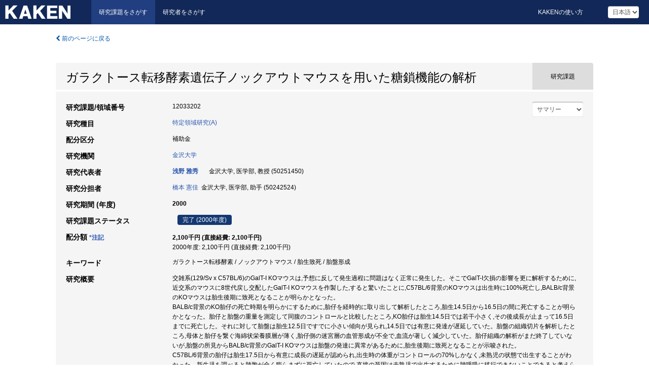

--- FILE ---
content_type: text/html; charset=utf-8
request_url: https://kaken.nii.ac.jp/ja/grant/KAKENHI-PROJECT-12033202/
body_size: 9825
content:
<!DOCTYPE html>
<html>
  <head>
   
   <!-- Google Tag Manager -->
    <script nonce="OhMT2tQJNrOoLUoVobDK0w==">(function(w,d,s,l,i){w[l]=w[l]||[];w[l].push({'gtm.start':
    new Date().getTime(),event:'gtm.js'});var f=d.getElementsByTagName(s)[0],
    j=d.createElement(s),dl=l!='dataLayer'?'&l='+l:'';j.async=true;j.src=
    'https://www.googletagmanager.com/gtm.js?id='+i+dl;f.parentNode.insertBefore(j,f);
    })(window,document,'script','dataLayer','GTM-P9DX5R3K');</script>
    <!-- End Google Tag Manager -->
    
    <!-- meta -->
    <meta charset="UTF-8">
    <meta http-equiv="Pragma" content="no-cache" />
    <meta http-equiv="Cache-Control" content="no-cache" />
    <meta http-equiv="Cache-Control" content="no-store" />
    <meta http-equiv="Cache-Control" content="must-revalidate" />
    <meta http-equiv="Expires" content="0" />
    

<meta property="og:title" content="ガラクトース転移酵素遺伝子ノックアウトマウスを用いた糖鎖機能の解析" />
<meta property="og:type" content="articl" />
<meta property="og:url" content="https://kaken.nii.ac.jp/grant/KAKENHI-PROJECT-12033202/" />
<meta property="og:site_name" content="KAKEN" />
<meta property="og:description" content="交雑系(129/Sv x C57BL/6)のGalT-I KOマウスは,予想に反して発生過程に問題はなく正常に発生した。そこでGalT-I欠損の影響を更に解析するために,近交系のマウスに8世代戻し交配したGalT-I KOマウスを作製した,すると驚いたことに,C57BL/6背景のKOマウスは出生時に100%死亡し,BALB/c背景のKOマウスは胎生後期に致死となることが明らかとなった。BALB/c背景のKO胎仔の死亡時期を明らかにするために,胎仔を経時的に取り出して解析したところ,胎生14.5日から16.5日の間に死亡することが明らかとなった。胎仔と胎盤の重量を測定して同腹のコントロールと比較したところ,KO胎仔は胎生14.5日では若干小さく,その後成長が止まって16.5日までに死亡した。それに対して胎盤は胎生12.5日ですでに小さい傾向が見られ,14.5日では有意に発達が遅延していた。胎盤の組織切片を解析したところ,母体と胎仔を繋ぐ海綿状栄養膜層が薄く,胎仔側の迷宮層の血管形成が不全で,血流が著しく減少していた。胎仔組織の解析がまだ終了していないが,胎盤の所見からBALB/c背景のGalT-I KOマウスは胎盤の発達に異常があるために,胎生後期に致死となることが示唆された。C57BL/6背景の胎仔は胎生17.5日から有意に成長の遅延が認められ,出生時の体重がコントロールの70%しかなく,未熟児の状態で出生することがわかった。新生児を調べると肺胞が全く膨らまずに死亡していたので,直接の死因は未熟児で出生するために肺呼吸に移行できないことであると考えられた。しかし出生前の胎盤を調べてみると程度は軽いもののBALB/c背景のGalT-I KOマウスと同じ異常が認められたので,このマウスも胎盤の発達異常が胎仔の成長遅延の原因と考えられた。以上の結果,GalT-Iが合成する糖鎖は胎盤の成長に必須であり,その機能はマウスの遺伝的背景により非常に強く影響を受けることが明らかとなった。" />
<meta property="og:locale" content="ja_JP" />

<link rel="alternate" href="https://kaken.nii.ac.jp/en/grant/KAKENHI-PROJECT-12033202/" hreflang="en" />

<meta name="description" content="研究代表者：浅野 雅秀, 研究期間 (年度)：2000, 研究種目：特定領域研究(A)" />


    <link rel="shortcut icon" href="/static/images/favicon_kakenhi.ico" type="image/vnd.microsoft.ico" />
    <link rel="icon" href="/static/images/favicon_kakenhi.ico" type="image/vnd.microsoft.ico" />
    <!-- Bootstrap core CSS -->
    <link id="switch_style" href="/static/css/bootstrap-modal.css?1691548535" rel="stylesheet" />
    <!-- Custom styles for this template -->
    <link href="/static/css/chosentree.css?1697515756" rel="stylesheet" />
	<link href="/static/css/treeselect.css?1697515756" rel="stylesheet" />
    <link href="/static/css/cinii.css?1744344496" rel="stylesheet" />
    <link href="/static/css/dropzone.css?1691548535" rel="stylesheet" />
    <link href="/static/css/font-awesome.css?1691548535" rel="stylesheet" />
    <link href="/static/css/jquery-ui.min.css?1691548535" rel="stylesheet" />
    <link href="/static/css/box-flex.css?1691548535" rel="stylesheet" />

    <!-- HTML5 shim and Respond.js IE8 support of HTML5 elements and media queries -->
    <!--[if lt IE 9]>
    <script type="text/javascript" src="/static/js/html5shiv.js?1691548536"></script>
    <script type="text/javascript" src="/static/js/respond.min.js?1691548536"></script>
    <![endif]-->
    <script nonce="OhMT2tQJNrOoLUoVobDK0w==" type="text/javascript">
    //<![CDATA[
    var static_url="/static/";
    var fault_mode="False";

    
		var ga_search= false;
    
    //]]>

    if(navigator.userAgent.match(/(iPad)/)){
        document.write('<meta name="viewport" content="width=980">');
    }
    else{
        document.write('<meta name="viewport" content="width=device-width">');
    }
</script>


    <script type="text/javascript" src="/static/js/jquery.min.js?1691548536" ></script>
    <script type="text/javascript" src="/static/js/common.js?1691548535"></script>

    <!-- <script type="text/javascript" src="/static/js/changeDisplayMode.js?1691548535"></script>
 -->
    <script type="text/javascript" src="/static/js/jquery-ui.min.js?1691548536"></script>
    <script type="text/javascript" src="/static/js/search.js?1738037204"></script>
    <!--[if IE 8.0]>
      <link href="/static/css/cinii-ie8.css?1691548535" rel="stylesheet" type="text/css" />
    <![endif]-->
  <title>KAKEN &mdash; 研究課題をさがす | ガラクトース転移酵素遺伝子ノックアウトマウスを用いた糖鎖機能の解析 (KAKENHI-PROJECT-12033202)</title>
  </head>
  <body class="kakenhi grants topscreen with_sidenavi ja">
  

<!-- Google Tag Manager (noscript) -->
<noscript><iframe src="https://www.googletagmanager.com/ns.html?id=GTM-P9DX5R3K"
height="0" width="0" style="display:none;visibility:hidden"></iframe></noscript>
<!-- End Google Tag Manager (noscript) -->

<div id="content">
  <form id="search" method="post" action="." autoclass="form-signin" class="form-vertical"><input type='hidden' name='csrfmiddlewaretoken' value='7hwUTftcTENF8m6yz5TlFMTXMx1nXKe6kf2TZmHI6UvTCFgFTmwVvVVwtNoN8cDd' />
  <input type="hidden" name="lang" id="lang" value="ja" />
  <input type="hidden" name="url_lang" id="url_lang" value="1" />
    
    <nav class="navbar navbar-header">
      <div class="navbar-topcontent">
        <!--ブランド名 ロゴ名の表示-->
        <a href="/ja/index/" class="navbar-brand headerlogo"></a>
        <!--トグルボタンの設置-->
		<button class="navbar-toggler button-menu collapsed" type="button" data-bs-toggle="collapse" data-bs-target="#nav-content" aria-controls="nav-content" aria-expanded="false" aria-label="メニュー">
          <span class="navbar-toggler-icon"></span>
        </button>
        <button type="button" class="navbar-toggler button-search collapsed" data-bs-toggle="collapse" data-bs-target="#searchbox">
          検索
        </button>
        <div id="nav-content" class="collapse navbar-collapse headermenu">
        <ul class="nav navbar-nav menu-service-list btn-group">
        　<li class="active"><a href="/ja/index/">研究課題をさがす</a></li>
          <li><a href="https://nrid.nii.ac.jp/ja/index/">研究者をさがす</a></li>
          </ul>
          <ul class="nav navbar-nav menu-kaken-use-list btn-group">
            <li><a href="https://support.nii.ac.jp/kaken/howtouse/" target="_blank">KAKENの使い方</a></li>
          </ul>
          <ul class="nav navbar-nav menu-utility-list btn-group">
            
            
                <li class="menu-utility-item">
                  <select class="form-control" name="langChange" id="langChange">
                  
                    <option value="ja" selected="selected">日本語</option>
                  
                    <option value="en">英語</option>
                  
                  </select>
                </li>
            
          </ul>
        </div>
      </div>
    </nav>
  
<div class="container body-wrap" id="listings-page">

  <div class="listing-wrapper">
    <div class="clearfix">
      <ol class="breadcrumb">
        <li><a id="searchBack" class="link-page underline link_pointer"><i class="fa fa-chevron-left"></i> 前のページに戻る</a></li>
      </ol>
    </div>
    
    
    <div class="summary-area">
      


  
  
  
  
  
 
 
  

<div class="page-title project">
  <h1>ガラクトース転移酵素遺伝子ノックアウトマウスを用いた糖鎖機能の解析</h1>
  
  <div class="ptype project"><p>研究課題</p></div>
  
</div>
<div class="row listing-row">
  <div class="col-sm-12">
    
     <div class="year-tab">
       <select class="form-control input-sm" name="year" id="yearChange">
        
          <option value="" selected="selected">サマリー</option>
        
          <option value="2000">2000年度</option>
        
          <option value="grantAwardInfo">基礎情報</option>
        
       </select>
       <input type="hidden" id="base_path" value="/grant/KAKENHI-PROJECT-12033202/" />
     </div>
    
    
    <table class="summary-table">
    
    

	
		<tr><th>研究課題/領域番号</th><td>
    	
			12033202
    		</td></tr>
		
	
	
	
	

    <tr>
     <th>研究種目</th>
     <td>
      
    <p> 
        
        
      <a href="/ja/search/?qc=%E7%89%B9%E5%AE%9A%E9%A0%98%E5%9F%9F%E7%A0%94%E7%A9%B6%28A%29" class="link-page underline">特定領域研究(A)</a>
    
    </p>
     </td></tr>
    
    <!-- <tr><th>体系的番号</th><td>JP12033202</td></tr> -->
    <tr><th>配分区分</th><td>補助金 </td></tr>
    
    
    
    <tr><th>研究機関</th><td><a href="/ja/search/?qe=%E9%87%91%E6%B2%A2%E5%A4%A7%E5%AD%A6" class="link-page underline">金沢大学</a> </td></tr>
    
      
        
          <tr><th><h3><strong>研究代表者</strong></h3></th>
          <td>
          <h4><span><a href="https://nrid.nii.ac.jp/ja/nrid/1000050251450/">浅野 雅秀</a></span>&nbsp;&nbsp;金沢大学,&nbsp;医学部,&nbsp;教授&nbsp;(50251450)</h4>
          </td></tr>
        
      
        
      
      
        
      
        
          <tr><th><strong>研究分担者</strong></th>
          <td>
          <a href="https://nrid.nii.ac.jp/ja/nrid/1000050242524/">橋本 憲佳</a>&nbsp;&nbsp;金沢大学,&nbsp;医学部,&nbsp;助手&nbsp;(50242524)
          </td></tr>
        
      
    
    
    <tr>
     <th>研究期間 (年度)</th>
     <td>
      <span class="fiscal_year">2000</span>
     </td>
    </tr>
    
    
    <tr>
     <th>研究課題ステータス</th>
     <td>
      <span class="pstatus">完了&nbsp;(2000年度)</span>
     </td>
    </tr>
    
    
    
    	<tr><th>配分額&nbsp;<a class="award_amount_help win_open" href="https://support.nii.ac.jp/kaken/project_details">*注記</a></th>
    	<td>
    	 <h5>2,100千円 (直接経費: 2,100千円)</h5>
    	 
    	 2000年度: 2,100千円 (直接経費: 2,100千円)
    	 
    	 </td></tr>
    
    <tr><th>キーワード</th><td>ガラクトース転移酵素 / ノックアウトマウス / 胎生致死 / 胎盤形成</td></tr>
    
    
    <tr>
      <th>研究概要</th>
      <td>
        <p>交雑系(129/Sv x C57BL/6)のGalT-I KOマウスは,予想に反して発生過程に問題はなく正常に発生した。そこでGalT-I欠損の影響を更に解析するために,近交系のマウスに8世代戻し交配したGalT-I KOマウスを作製した,すると驚いたことに,C57BL/6背景のKOマウスは出生時に100%死亡し,BALB/c背景のKOマウスは胎生後期に致死となることが明らかとなった。<br />BALB/c背景のKO胎仔の死亡時期を明らかにするために,胎仔を経時的に取り出して解析したところ,胎生14.5日から16.5日の間に死亡することが明らかとなった。胎仔と胎盤の重量を測定して同腹のコントロールと比較したところ,KO胎仔は胎生14.5日では若干小さく,その後成長が止まって16.5日までに死亡した。それに対して胎盤は胎生12.5日ですでに小さい傾向が見られ,14.5日では有意に発達が遅延していた。胎盤の組織切片を解析したところ,母体と胎仔を繋ぐ海綿状栄養膜層が薄く,胎仔側の迷宮層の血管形成が不全で,血流が著しく減少していた。胎仔組織の解析がまだ終了していないが,胎盤の所見からBALB/c背景のGalT-I KOマウスは胎盤の発達に異常があるために,胎生後期に致死となることが示唆された。<br />C57BL/6背景の胎仔は胎生17.5日から有意に成長の遅延が認められ,出生時の体重がコントロールの70%しかなく,未熟児の状態で出生することがわかった。新生児を調べると肺胞が全く膨らまずに死亡していたので,直接の死因は未熟児で出生するために肺呼吸に移行できないことであると考えられた。しかし出生前の胎盤を調べてみると程度は軽いもののBALB/c背景のGalT-I KOマウスと同じ異常が認められたので,このマウスも胎盤の発達異常が胎仔の成長遅延の原因と考えられた。以上の結果,GalT-Iが合成する糖鎖は胎盤の成長に必須であり,その機能はマウスの遺伝的背景により非常に強く影響を受けることが明らかとなった。
        
        </p>
      </td>
    </tr>
    
    
   
    
    </table>
    
    
  </div>
</div>
    </div>
    
    
    
    <div class="details-heading"><h2>報告書  </h2><span class="count">(1件)</span></div>
    <ul class="details-list">
    
      <li class="detail"><span class="list-title">2000</span>
      
       <span class="list-title"><a class="link-page underline" href="/ja/report/KAKENHI-PROJECT-12033202/120332022000jisseki/">実績報告書</a></span>
      
      
      
      </li>
     
   </ul>
    
    
    <div class="details-heading" id="heading-tabs">
      <ul class="nav nav-tabs nav-justified" role="tablist">
      <li role="presentation"><a href="#tab1" data-bs-toggle="tab" role="tab" class="active"><h2>研究成果  </h2><span class="count">(<span id="product_cnt">6</span>件)</span></a></li>
      
      </ul>
    </div>
      <div id="myTabContent" class="tab-content">
        
        
        <div class="tab-pane in active" id="tab1">
          <div id="product_list">
            <input type="hidden" id="grant_id" value="KAKENHI-PROJECT-12033202" />
<input type="hidden" id="product_p_id" value="" />
<input type="hidden" id="record_set" value="kakenhi" />
<input type="hidden" id="cond_type" value="" />
<input type="hidden" id="cond_year" value="" />
<div class="conditions">
  <p>
   
   <a id="year-all" class="link_pointer disabled clicked">すべて</a>
   <a id="year-0000" class="link_pointer searchProductYear">その他</a>
  </p>
  
  <p>
    
    <a id="type-all" class="link_pointer disabled clicked">
    すべて</a>
    <a id="type-publication" class="link_pointer searchProductType">
    文献書誌
     (6件)
     
     </a>
  </p>
  
</div>

  <ul>
  
    <li>
        <div class="col-sm-12 accordion">
          
            <a class="accordion-toggle accordion-caret collapsed" data-bs-toggle="collapse" href="#product_1">
              <h4>[文献書誌]  Naruse,C., et al.: &#34;Eph-A2 mutant mice revealed Eph-A2 and ephrin-A1 are involved in formation of the tail notochord&#34;Mech.Dev. (in press). (2001)<span class="pull-right year"></span></h4>
            </a>
          
          
          <div id="product_1" class="accordion-body collapse">
          <ul class="list-unstyled">
          
          
              
              
              
          
          
          
          
          
          
          
          
          
          
          
          
          
          
          
          
          
          
          
          
          
          
          
          
          
          
          
          
          
          
          
          
          <li><h5 class="col-sm-12 col-md-1">関連する報告書</h5><div class="col-sm-12 col-md-10">
            
            
             <i class="fa fa-file"></i> <a class="link-page" href="/ja/report/KAKENHI-PROJECT-12033202/120332022000jisseki/">2000  実績報告書</a>
            
            
            </div>
          </li>
          
          
          
        </ul>
      </div>
      
     </div>
    </li>
  
    <li>
        <div class="col-sm-12 accordion">
          
            <a class="accordion-toggle accordion-caret collapsed" data-bs-toggle="collapse" href="#product_2">
              <h4>[文献書誌]  Serizawa,S., et al.: &#34;Mutually exclusive expression of odorant receptor transgenes&#34;Nature Neurosci.. 3. 687-693 (2000)<span class="pull-right year"></span></h4>
            </a>
          
          
          <div id="product_2" class="accordion-body collapse">
          <ul class="list-unstyled">
          
          
              
              
              
          
          
          
          
          
          
          
          
          
          
          
          
          
          
          
          
          
          
          
          
          
          
          
          
          
          
          
          
          
          
          
          
          <li><h5 class="col-sm-12 col-md-1">関連する報告書</h5><div class="col-sm-12 col-md-10">
            
            
             <i class="fa fa-file"></i> <a class="link-page" href="/ja/report/KAKENHI-PROJECT-12033202/120332022000jisseki/">2000  実績報告書</a>
            
            
            </div>
          </li>
          
          
          
        </ul>
      </div>
      
     </div>
    </li>
  
    <li>
        <div class="col-sm-12 accordion">
          
            <a class="accordion-toggle accordion-caret collapsed" data-bs-toggle="collapse" href="#product_3">
              <h4>[文献書誌]  Tanaka,J., et al.: &#34;Lipopolysaccharide-induced HIV-1 expression in transgenic mice is mediated by tumor necrosis factor-α and interleukin-1, but not by interferon-γ nor interleukin-6&#34;AIDS. 14. 1299-1307 (2000)<span class="pull-right year"></span></h4>
            </a>
          
          
          <div id="product_3" class="accordion-body collapse">
          <ul class="list-unstyled">
          
          
              
              
              
          
          
          
          
          
          
          
          
          
          
          
          
          
          
          
          
          
          
          
          
          
          
          
          
          
          
          
          
          
          
          
          
          <li><h5 class="col-sm-12 col-md-1">関連する報告書</h5><div class="col-sm-12 col-md-10">
            
            
             <i class="fa fa-file"></i> <a class="link-page" href="/ja/report/KAKENHI-PROJECT-12033202/120332022000jisseki/">2000  実績報告書</a>
            
            
            </div>
          </li>
          
          
          
        </ul>
      </div>
      
     </div>
    </li>
  
    <li>
        <div class="col-sm-12 accordion">
          
            <a class="accordion-toggle accordion-caret collapsed" data-bs-toggle="collapse" href="#product_4">
              <h4>[文献書誌]  Hayashi,K., et al.: &#34;Diminution of the AML1 transcription factor function causes differential effects on the fates of CD4 and CD8 single positive T cells&#34;J.Immunol.. 165. 6816-6824 (2000)<span class="pull-right year"></span></h4>
            </a>
          
          
          <div id="product_4" class="accordion-body collapse">
          <ul class="list-unstyled">
          
          
              
              
              
          
          
          
          
          
          
          
          
          
          
          
          
          
          
          
          
          
          
          
          
          
          
          
          
          
          
          
          
          
          
          
          
          <li><h5 class="col-sm-12 col-md-1">関連する報告書</h5><div class="col-sm-12 col-md-10">
            
            
             <i class="fa fa-file"></i> <a class="link-page" href="/ja/report/KAKENHI-PROJECT-12033202/120332022000jisseki/">2000  実績報告書</a>
            
            
            </div>
          </li>
          
          
          
        </ul>
      </div>
      
     </div>
    </li>
  
    <li>
        <div class="col-sm-12 accordion">
          
            <a class="accordion-toggle accordion-caret collapsed" data-bs-toggle="collapse" href="#product_5">
              <h4>[文献書誌]  Kido,M., et al.: &#34;Presence of a higher molecular weight β-1,4-galactosyltransferase in mouse liver&#34;Acta Histochem.Cytochem.. 33. 215-221 (2000)<span class="pull-right year"></span></h4>
            </a>
          
          
          <div id="product_5" class="accordion-body collapse">
          <ul class="list-unstyled">
          
          
              
              
              
          
          
          
          
          
          
          
          
          
          
          
          
          
          
          
          
          
          
          
          
          
          
          
          
          
          
          
          
          
          
          
          
          <li><h5 class="col-sm-12 col-md-1">関連する報告書</h5><div class="col-sm-12 col-md-10">
            
            
             <i class="fa fa-file"></i> <a class="link-page" href="/ja/report/KAKENHI-PROJECT-12033202/120332022000jisseki/">2000  実績報告書</a>
            
            
            </div>
          </li>
          
          
          
        </ul>
      </div>
      
     </div>
    </li>
  
    <li>
        <div class="col-sm-12 accordion">
          
            <a class="accordion-toggle accordion-caret collapsed" data-bs-toggle="collapse" href="#product_6">
              <h4>[文献書誌]  Uetani,N., et al.: &#34;Impaired learning with enhanced hippocampal long-term potentiation in PTP-δ-deficient mice&#34;EMBO J.. 19. 2775-2785 (2000)<span class="pull-right year"></span></h4>
            </a>
          
          
          <div id="product_6" class="accordion-body collapse">
          <ul class="list-unstyled">
          
          
              
              
              
          
          
          
          
          
          
          
          
          
          
          
          
          
          
          
          
          
          
          
          
          
          
          
          
          
          
          
          
          
          
          
          
          <li><h5 class="col-sm-12 col-md-1">関連する報告書</h5><div class="col-sm-12 col-md-10">
            
            
             <i class="fa fa-file"></i> <a class="link-page" href="/ja/report/KAKENHI-PROJECT-12033202/120332022000jisseki/">2000  実績報告書</a>
            
            
            </div>
          </li>
          
          
          
        </ul>
      </div>
      
     </div>
    </li>
  
  </ul>

          </div>
        </div>
        
        
      </div>
    
  </div>
  <div class="listing-footer">
    <p class="footer-links"><strong>URL:&nbsp;</strong><input type="text" size="80" readonly="readonly" value="https://kaken.nii.ac.jp/grant/KAKENHI-PROJECT-12033202/" /></p>
   
    <div>
      <p class="pull-right">
      
        公開日:&nbsp;2000-04-01&nbsp;&nbsp;
        更新日:&nbsp;2025-11-17&nbsp;&nbsp;
      
      
      </p>
    </div>
  </div>

</div><!--container-->

 </form>
</div><!-- #content -->

  
<div class="footer">
  <div class="footer-wrap">
      <div class="row">
          <div class="col-sm-8 col-xs-12">
              <p class="footer-links">
               
                  <a href="https://support.nii.ac.jp/kaken/" class="win_open active">サービス概要</a>
               
                  <a href="https://support.nii.ac.jp/kaken/quicksearch" class="win_open">検索マニュアル</a>
               
                  <a href="https://support.nii.ac.jp/kaken/faq/general" class="win_open">よくある質問</a>
               
                  <a href="https://support.nii.ac.jp/news/kaken" class="win_open">お知らせ</a>
               
                  <a href="https://support.nii.ac.jp/kaken/about/terms" class="win_open">利用規程</a>
               
                  <a href="https://support.nii.ac.jp/kaken/kakenhi" class="win_open">科研費による研究の帰属</a>
               
              </p>
          </div>
          <div class="col-sm-4 col-xs-12">
             <a class="pull-right" href="https://www.nii.ac.jp/" target="_blank"><strong>Powered by NII</strong></a>
             <a class="pull-right kakenhi-footer-logo" href="https://www.jsps.go.jp/" target="_blank"><img src="/static/images/kaken_footer_logo_ja.png" alt="kakenhi" width="100" height="43" class="kakenhi logo" /></a>
          </div>
      </div>
  </div>
</div>

<!-- Bootstrap core JavaScript
================================================== -->
<!-- Placed at the end of the document so the pages load faster -->
<script type="text/javascript" src="/static/bootstrap/js/bootstrap.min.js?1697515756"></script>
<script type="text/javascript" src="/static/js/jquery.flot.js?1691548536"></script>
<script type="text/javascript" src="/static/js/dropzone.js?1691548536"></script>


</body>
</html>